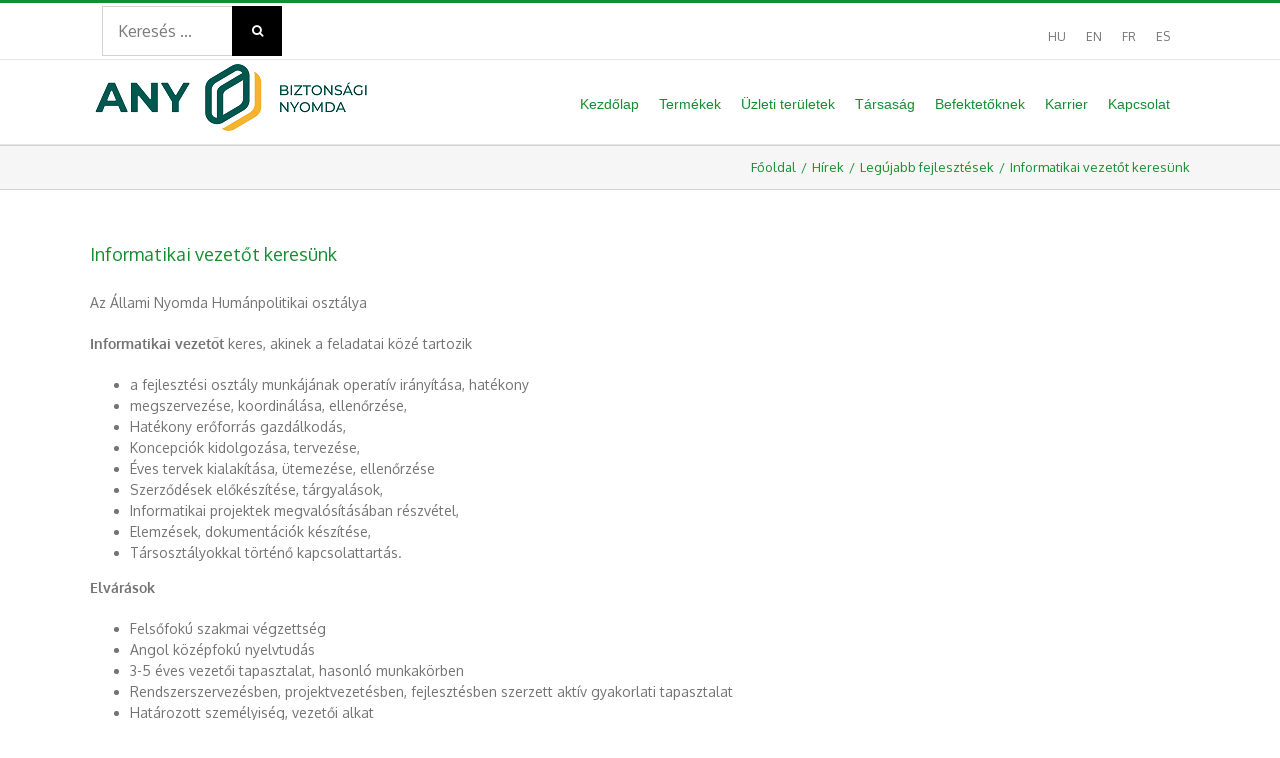

--- FILE ---
content_type: text/html; charset=utf-8
request_url: https://www.google.com/recaptcha/api2/anchor?ar=1&k=6Lc056sUAAAAAB7EqyRCvKpQW14gt0LjiSTFr_Y5&co=aHR0cHM6Ly93d3cuYW55Lmh1OjQ0Mw..&hl=en&v=PoyoqOPhxBO7pBk68S4YbpHZ&size=invisible&anchor-ms=20000&execute-ms=30000&cb=kygwthsjrmyv
body_size: 48949
content:
<!DOCTYPE HTML><html dir="ltr" lang="en"><head><meta http-equiv="Content-Type" content="text/html; charset=UTF-8">
<meta http-equiv="X-UA-Compatible" content="IE=edge">
<title>reCAPTCHA</title>
<style type="text/css">
/* cyrillic-ext */
@font-face {
  font-family: 'Roboto';
  font-style: normal;
  font-weight: 400;
  font-stretch: 100%;
  src: url(//fonts.gstatic.com/s/roboto/v48/KFO7CnqEu92Fr1ME7kSn66aGLdTylUAMa3GUBHMdazTgWw.woff2) format('woff2');
  unicode-range: U+0460-052F, U+1C80-1C8A, U+20B4, U+2DE0-2DFF, U+A640-A69F, U+FE2E-FE2F;
}
/* cyrillic */
@font-face {
  font-family: 'Roboto';
  font-style: normal;
  font-weight: 400;
  font-stretch: 100%;
  src: url(//fonts.gstatic.com/s/roboto/v48/KFO7CnqEu92Fr1ME7kSn66aGLdTylUAMa3iUBHMdazTgWw.woff2) format('woff2');
  unicode-range: U+0301, U+0400-045F, U+0490-0491, U+04B0-04B1, U+2116;
}
/* greek-ext */
@font-face {
  font-family: 'Roboto';
  font-style: normal;
  font-weight: 400;
  font-stretch: 100%;
  src: url(//fonts.gstatic.com/s/roboto/v48/KFO7CnqEu92Fr1ME7kSn66aGLdTylUAMa3CUBHMdazTgWw.woff2) format('woff2');
  unicode-range: U+1F00-1FFF;
}
/* greek */
@font-face {
  font-family: 'Roboto';
  font-style: normal;
  font-weight: 400;
  font-stretch: 100%;
  src: url(//fonts.gstatic.com/s/roboto/v48/KFO7CnqEu92Fr1ME7kSn66aGLdTylUAMa3-UBHMdazTgWw.woff2) format('woff2');
  unicode-range: U+0370-0377, U+037A-037F, U+0384-038A, U+038C, U+038E-03A1, U+03A3-03FF;
}
/* math */
@font-face {
  font-family: 'Roboto';
  font-style: normal;
  font-weight: 400;
  font-stretch: 100%;
  src: url(//fonts.gstatic.com/s/roboto/v48/KFO7CnqEu92Fr1ME7kSn66aGLdTylUAMawCUBHMdazTgWw.woff2) format('woff2');
  unicode-range: U+0302-0303, U+0305, U+0307-0308, U+0310, U+0312, U+0315, U+031A, U+0326-0327, U+032C, U+032F-0330, U+0332-0333, U+0338, U+033A, U+0346, U+034D, U+0391-03A1, U+03A3-03A9, U+03B1-03C9, U+03D1, U+03D5-03D6, U+03F0-03F1, U+03F4-03F5, U+2016-2017, U+2034-2038, U+203C, U+2040, U+2043, U+2047, U+2050, U+2057, U+205F, U+2070-2071, U+2074-208E, U+2090-209C, U+20D0-20DC, U+20E1, U+20E5-20EF, U+2100-2112, U+2114-2115, U+2117-2121, U+2123-214F, U+2190, U+2192, U+2194-21AE, U+21B0-21E5, U+21F1-21F2, U+21F4-2211, U+2213-2214, U+2216-22FF, U+2308-230B, U+2310, U+2319, U+231C-2321, U+2336-237A, U+237C, U+2395, U+239B-23B7, U+23D0, U+23DC-23E1, U+2474-2475, U+25AF, U+25B3, U+25B7, U+25BD, U+25C1, U+25CA, U+25CC, U+25FB, U+266D-266F, U+27C0-27FF, U+2900-2AFF, U+2B0E-2B11, U+2B30-2B4C, U+2BFE, U+3030, U+FF5B, U+FF5D, U+1D400-1D7FF, U+1EE00-1EEFF;
}
/* symbols */
@font-face {
  font-family: 'Roboto';
  font-style: normal;
  font-weight: 400;
  font-stretch: 100%;
  src: url(//fonts.gstatic.com/s/roboto/v48/KFO7CnqEu92Fr1ME7kSn66aGLdTylUAMaxKUBHMdazTgWw.woff2) format('woff2');
  unicode-range: U+0001-000C, U+000E-001F, U+007F-009F, U+20DD-20E0, U+20E2-20E4, U+2150-218F, U+2190, U+2192, U+2194-2199, U+21AF, U+21E6-21F0, U+21F3, U+2218-2219, U+2299, U+22C4-22C6, U+2300-243F, U+2440-244A, U+2460-24FF, U+25A0-27BF, U+2800-28FF, U+2921-2922, U+2981, U+29BF, U+29EB, U+2B00-2BFF, U+4DC0-4DFF, U+FFF9-FFFB, U+10140-1018E, U+10190-1019C, U+101A0, U+101D0-101FD, U+102E0-102FB, U+10E60-10E7E, U+1D2C0-1D2D3, U+1D2E0-1D37F, U+1F000-1F0FF, U+1F100-1F1AD, U+1F1E6-1F1FF, U+1F30D-1F30F, U+1F315, U+1F31C, U+1F31E, U+1F320-1F32C, U+1F336, U+1F378, U+1F37D, U+1F382, U+1F393-1F39F, U+1F3A7-1F3A8, U+1F3AC-1F3AF, U+1F3C2, U+1F3C4-1F3C6, U+1F3CA-1F3CE, U+1F3D4-1F3E0, U+1F3ED, U+1F3F1-1F3F3, U+1F3F5-1F3F7, U+1F408, U+1F415, U+1F41F, U+1F426, U+1F43F, U+1F441-1F442, U+1F444, U+1F446-1F449, U+1F44C-1F44E, U+1F453, U+1F46A, U+1F47D, U+1F4A3, U+1F4B0, U+1F4B3, U+1F4B9, U+1F4BB, U+1F4BF, U+1F4C8-1F4CB, U+1F4D6, U+1F4DA, U+1F4DF, U+1F4E3-1F4E6, U+1F4EA-1F4ED, U+1F4F7, U+1F4F9-1F4FB, U+1F4FD-1F4FE, U+1F503, U+1F507-1F50B, U+1F50D, U+1F512-1F513, U+1F53E-1F54A, U+1F54F-1F5FA, U+1F610, U+1F650-1F67F, U+1F687, U+1F68D, U+1F691, U+1F694, U+1F698, U+1F6AD, U+1F6B2, U+1F6B9-1F6BA, U+1F6BC, U+1F6C6-1F6CF, U+1F6D3-1F6D7, U+1F6E0-1F6EA, U+1F6F0-1F6F3, U+1F6F7-1F6FC, U+1F700-1F7FF, U+1F800-1F80B, U+1F810-1F847, U+1F850-1F859, U+1F860-1F887, U+1F890-1F8AD, U+1F8B0-1F8BB, U+1F8C0-1F8C1, U+1F900-1F90B, U+1F93B, U+1F946, U+1F984, U+1F996, U+1F9E9, U+1FA00-1FA6F, U+1FA70-1FA7C, U+1FA80-1FA89, U+1FA8F-1FAC6, U+1FACE-1FADC, U+1FADF-1FAE9, U+1FAF0-1FAF8, U+1FB00-1FBFF;
}
/* vietnamese */
@font-face {
  font-family: 'Roboto';
  font-style: normal;
  font-weight: 400;
  font-stretch: 100%;
  src: url(//fonts.gstatic.com/s/roboto/v48/KFO7CnqEu92Fr1ME7kSn66aGLdTylUAMa3OUBHMdazTgWw.woff2) format('woff2');
  unicode-range: U+0102-0103, U+0110-0111, U+0128-0129, U+0168-0169, U+01A0-01A1, U+01AF-01B0, U+0300-0301, U+0303-0304, U+0308-0309, U+0323, U+0329, U+1EA0-1EF9, U+20AB;
}
/* latin-ext */
@font-face {
  font-family: 'Roboto';
  font-style: normal;
  font-weight: 400;
  font-stretch: 100%;
  src: url(//fonts.gstatic.com/s/roboto/v48/KFO7CnqEu92Fr1ME7kSn66aGLdTylUAMa3KUBHMdazTgWw.woff2) format('woff2');
  unicode-range: U+0100-02BA, U+02BD-02C5, U+02C7-02CC, U+02CE-02D7, U+02DD-02FF, U+0304, U+0308, U+0329, U+1D00-1DBF, U+1E00-1E9F, U+1EF2-1EFF, U+2020, U+20A0-20AB, U+20AD-20C0, U+2113, U+2C60-2C7F, U+A720-A7FF;
}
/* latin */
@font-face {
  font-family: 'Roboto';
  font-style: normal;
  font-weight: 400;
  font-stretch: 100%;
  src: url(//fonts.gstatic.com/s/roboto/v48/KFO7CnqEu92Fr1ME7kSn66aGLdTylUAMa3yUBHMdazQ.woff2) format('woff2');
  unicode-range: U+0000-00FF, U+0131, U+0152-0153, U+02BB-02BC, U+02C6, U+02DA, U+02DC, U+0304, U+0308, U+0329, U+2000-206F, U+20AC, U+2122, U+2191, U+2193, U+2212, U+2215, U+FEFF, U+FFFD;
}
/* cyrillic-ext */
@font-face {
  font-family: 'Roboto';
  font-style: normal;
  font-weight: 500;
  font-stretch: 100%;
  src: url(//fonts.gstatic.com/s/roboto/v48/KFO7CnqEu92Fr1ME7kSn66aGLdTylUAMa3GUBHMdazTgWw.woff2) format('woff2');
  unicode-range: U+0460-052F, U+1C80-1C8A, U+20B4, U+2DE0-2DFF, U+A640-A69F, U+FE2E-FE2F;
}
/* cyrillic */
@font-face {
  font-family: 'Roboto';
  font-style: normal;
  font-weight: 500;
  font-stretch: 100%;
  src: url(//fonts.gstatic.com/s/roboto/v48/KFO7CnqEu92Fr1ME7kSn66aGLdTylUAMa3iUBHMdazTgWw.woff2) format('woff2');
  unicode-range: U+0301, U+0400-045F, U+0490-0491, U+04B0-04B1, U+2116;
}
/* greek-ext */
@font-face {
  font-family: 'Roboto';
  font-style: normal;
  font-weight: 500;
  font-stretch: 100%;
  src: url(//fonts.gstatic.com/s/roboto/v48/KFO7CnqEu92Fr1ME7kSn66aGLdTylUAMa3CUBHMdazTgWw.woff2) format('woff2');
  unicode-range: U+1F00-1FFF;
}
/* greek */
@font-face {
  font-family: 'Roboto';
  font-style: normal;
  font-weight: 500;
  font-stretch: 100%;
  src: url(//fonts.gstatic.com/s/roboto/v48/KFO7CnqEu92Fr1ME7kSn66aGLdTylUAMa3-UBHMdazTgWw.woff2) format('woff2');
  unicode-range: U+0370-0377, U+037A-037F, U+0384-038A, U+038C, U+038E-03A1, U+03A3-03FF;
}
/* math */
@font-face {
  font-family: 'Roboto';
  font-style: normal;
  font-weight: 500;
  font-stretch: 100%;
  src: url(//fonts.gstatic.com/s/roboto/v48/KFO7CnqEu92Fr1ME7kSn66aGLdTylUAMawCUBHMdazTgWw.woff2) format('woff2');
  unicode-range: U+0302-0303, U+0305, U+0307-0308, U+0310, U+0312, U+0315, U+031A, U+0326-0327, U+032C, U+032F-0330, U+0332-0333, U+0338, U+033A, U+0346, U+034D, U+0391-03A1, U+03A3-03A9, U+03B1-03C9, U+03D1, U+03D5-03D6, U+03F0-03F1, U+03F4-03F5, U+2016-2017, U+2034-2038, U+203C, U+2040, U+2043, U+2047, U+2050, U+2057, U+205F, U+2070-2071, U+2074-208E, U+2090-209C, U+20D0-20DC, U+20E1, U+20E5-20EF, U+2100-2112, U+2114-2115, U+2117-2121, U+2123-214F, U+2190, U+2192, U+2194-21AE, U+21B0-21E5, U+21F1-21F2, U+21F4-2211, U+2213-2214, U+2216-22FF, U+2308-230B, U+2310, U+2319, U+231C-2321, U+2336-237A, U+237C, U+2395, U+239B-23B7, U+23D0, U+23DC-23E1, U+2474-2475, U+25AF, U+25B3, U+25B7, U+25BD, U+25C1, U+25CA, U+25CC, U+25FB, U+266D-266F, U+27C0-27FF, U+2900-2AFF, U+2B0E-2B11, U+2B30-2B4C, U+2BFE, U+3030, U+FF5B, U+FF5D, U+1D400-1D7FF, U+1EE00-1EEFF;
}
/* symbols */
@font-face {
  font-family: 'Roboto';
  font-style: normal;
  font-weight: 500;
  font-stretch: 100%;
  src: url(//fonts.gstatic.com/s/roboto/v48/KFO7CnqEu92Fr1ME7kSn66aGLdTylUAMaxKUBHMdazTgWw.woff2) format('woff2');
  unicode-range: U+0001-000C, U+000E-001F, U+007F-009F, U+20DD-20E0, U+20E2-20E4, U+2150-218F, U+2190, U+2192, U+2194-2199, U+21AF, U+21E6-21F0, U+21F3, U+2218-2219, U+2299, U+22C4-22C6, U+2300-243F, U+2440-244A, U+2460-24FF, U+25A0-27BF, U+2800-28FF, U+2921-2922, U+2981, U+29BF, U+29EB, U+2B00-2BFF, U+4DC0-4DFF, U+FFF9-FFFB, U+10140-1018E, U+10190-1019C, U+101A0, U+101D0-101FD, U+102E0-102FB, U+10E60-10E7E, U+1D2C0-1D2D3, U+1D2E0-1D37F, U+1F000-1F0FF, U+1F100-1F1AD, U+1F1E6-1F1FF, U+1F30D-1F30F, U+1F315, U+1F31C, U+1F31E, U+1F320-1F32C, U+1F336, U+1F378, U+1F37D, U+1F382, U+1F393-1F39F, U+1F3A7-1F3A8, U+1F3AC-1F3AF, U+1F3C2, U+1F3C4-1F3C6, U+1F3CA-1F3CE, U+1F3D4-1F3E0, U+1F3ED, U+1F3F1-1F3F3, U+1F3F5-1F3F7, U+1F408, U+1F415, U+1F41F, U+1F426, U+1F43F, U+1F441-1F442, U+1F444, U+1F446-1F449, U+1F44C-1F44E, U+1F453, U+1F46A, U+1F47D, U+1F4A3, U+1F4B0, U+1F4B3, U+1F4B9, U+1F4BB, U+1F4BF, U+1F4C8-1F4CB, U+1F4D6, U+1F4DA, U+1F4DF, U+1F4E3-1F4E6, U+1F4EA-1F4ED, U+1F4F7, U+1F4F9-1F4FB, U+1F4FD-1F4FE, U+1F503, U+1F507-1F50B, U+1F50D, U+1F512-1F513, U+1F53E-1F54A, U+1F54F-1F5FA, U+1F610, U+1F650-1F67F, U+1F687, U+1F68D, U+1F691, U+1F694, U+1F698, U+1F6AD, U+1F6B2, U+1F6B9-1F6BA, U+1F6BC, U+1F6C6-1F6CF, U+1F6D3-1F6D7, U+1F6E0-1F6EA, U+1F6F0-1F6F3, U+1F6F7-1F6FC, U+1F700-1F7FF, U+1F800-1F80B, U+1F810-1F847, U+1F850-1F859, U+1F860-1F887, U+1F890-1F8AD, U+1F8B0-1F8BB, U+1F8C0-1F8C1, U+1F900-1F90B, U+1F93B, U+1F946, U+1F984, U+1F996, U+1F9E9, U+1FA00-1FA6F, U+1FA70-1FA7C, U+1FA80-1FA89, U+1FA8F-1FAC6, U+1FACE-1FADC, U+1FADF-1FAE9, U+1FAF0-1FAF8, U+1FB00-1FBFF;
}
/* vietnamese */
@font-face {
  font-family: 'Roboto';
  font-style: normal;
  font-weight: 500;
  font-stretch: 100%;
  src: url(//fonts.gstatic.com/s/roboto/v48/KFO7CnqEu92Fr1ME7kSn66aGLdTylUAMa3OUBHMdazTgWw.woff2) format('woff2');
  unicode-range: U+0102-0103, U+0110-0111, U+0128-0129, U+0168-0169, U+01A0-01A1, U+01AF-01B0, U+0300-0301, U+0303-0304, U+0308-0309, U+0323, U+0329, U+1EA0-1EF9, U+20AB;
}
/* latin-ext */
@font-face {
  font-family: 'Roboto';
  font-style: normal;
  font-weight: 500;
  font-stretch: 100%;
  src: url(//fonts.gstatic.com/s/roboto/v48/KFO7CnqEu92Fr1ME7kSn66aGLdTylUAMa3KUBHMdazTgWw.woff2) format('woff2');
  unicode-range: U+0100-02BA, U+02BD-02C5, U+02C7-02CC, U+02CE-02D7, U+02DD-02FF, U+0304, U+0308, U+0329, U+1D00-1DBF, U+1E00-1E9F, U+1EF2-1EFF, U+2020, U+20A0-20AB, U+20AD-20C0, U+2113, U+2C60-2C7F, U+A720-A7FF;
}
/* latin */
@font-face {
  font-family: 'Roboto';
  font-style: normal;
  font-weight: 500;
  font-stretch: 100%;
  src: url(//fonts.gstatic.com/s/roboto/v48/KFO7CnqEu92Fr1ME7kSn66aGLdTylUAMa3yUBHMdazQ.woff2) format('woff2');
  unicode-range: U+0000-00FF, U+0131, U+0152-0153, U+02BB-02BC, U+02C6, U+02DA, U+02DC, U+0304, U+0308, U+0329, U+2000-206F, U+20AC, U+2122, U+2191, U+2193, U+2212, U+2215, U+FEFF, U+FFFD;
}
/* cyrillic-ext */
@font-face {
  font-family: 'Roboto';
  font-style: normal;
  font-weight: 900;
  font-stretch: 100%;
  src: url(//fonts.gstatic.com/s/roboto/v48/KFO7CnqEu92Fr1ME7kSn66aGLdTylUAMa3GUBHMdazTgWw.woff2) format('woff2');
  unicode-range: U+0460-052F, U+1C80-1C8A, U+20B4, U+2DE0-2DFF, U+A640-A69F, U+FE2E-FE2F;
}
/* cyrillic */
@font-face {
  font-family: 'Roboto';
  font-style: normal;
  font-weight: 900;
  font-stretch: 100%;
  src: url(//fonts.gstatic.com/s/roboto/v48/KFO7CnqEu92Fr1ME7kSn66aGLdTylUAMa3iUBHMdazTgWw.woff2) format('woff2');
  unicode-range: U+0301, U+0400-045F, U+0490-0491, U+04B0-04B1, U+2116;
}
/* greek-ext */
@font-face {
  font-family: 'Roboto';
  font-style: normal;
  font-weight: 900;
  font-stretch: 100%;
  src: url(//fonts.gstatic.com/s/roboto/v48/KFO7CnqEu92Fr1ME7kSn66aGLdTylUAMa3CUBHMdazTgWw.woff2) format('woff2');
  unicode-range: U+1F00-1FFF;
}
/* greek */
@font-face {
  font-family: 'Roboto';
  font-style: normal;
  font-weight: 900;
  font-stretch: 100%;
  src: url(//fonts.gstatic.com/s/roboto/v48/KFO7CnqEu92Fr1ME7kSn66aGLdTylUAMa3-UBHMdazTgWw.woff2) format('woff2');
  unicode-range: U+0370-0377, U+037A-037F, U+0384-038A, U+038C, U+038E-03A1, U+03A3-03FF;
}
/* math */
@font-face {
  font-family: 'Roboto';
  font-style: normal;
  font-weight: 900;
  font-stretch: 100%;
  src: url(//fonts.gstatic.com/s/roboto/v48/KFO7CnqEu92Fr1ME7kSn66aGLdTylUAMawCUBHMdazTgWw.woff2) format('woff2');
  unicode-range: U+0302-0303, U+0305, U+0307-0308, U+0310, U+0312, U+0315, U+031A, U+0326-0327, U+032C, U+032F-0330, U+0332-0333, U+0338, U+033A, U+0346, U+034D, U+0391-03A1, U+03A3-03A9, U+03B1-03C9, U+03D1, U+03D5-03D6, U+03F0-03F1, U+03F4-03F5, U+2016-2017, U+2034-2038, U+203C, U+2040, U+2043, U+2047, U+2050, U+2057, U+205F, U+2070-2071, U+2074-208E, U+2090-209C, U+20D0-20DC, U+20E1, U+20E5-20EF, U+2100-2112, U+2114-2115, U+2117-2121, U+2123-214F, U+2190, U+2192, U+2194-21AE, U+21B0-21E5, U+21F1-21F2, U+21F4-2211, U+2213-2214, U+2216-22FF, U+2308-230B, U+2310, U+2319, U+231C-2321, U+2336-237A, U+237C, U+2395, U+239B-23B7, U+23D0, U+23DC-23E1, U+2474-2475, U+25AF, U+25B3, U+25B7, U+25BD, U+25C1, U+25CA, U+25CC, U+25FB, U+266D-266F, U+27C0-27FF, U+2900-2AFF, U+2B0E-2B11, U+2B30-2B4C, U+2BFE, U+3030, U+FF5B, U+FF5D, U+1D400-1D7FF, U+1EE00-1EEFF;
}
/* symbols */
@font-face {
  font-family: 'Roboto';
  font-style: normal;
  font-weight: 900;
  font-stretch: 100%;
  src: url(//fonts.gstatic.com/s/roboto/v48/KFO7CnqEu92Fr1ME7kSn66aGLdTylUAMaxKUBHMdazTgWw.woff2) format('woff2');
  unicode-range: U+0001-000C, U+000E-001F, U+007F-009F, U+20DD-20E0, U+20E2-20E4, U+2150-218F, U+2190, U+2192, U+2194-2199, U+21AF, U+21E6-21F0, U+21F3, U+2218-2219, U+2299, U+22C4-22C6, U+2300-243F, U+2440-244A, U+2460-24FF, U+25A0-27BF, U+2800-28FF, U+2921-2922, U+2981, U+29BF, U+29EB, U+2B00-2BFF, U+4DC0-4DFF, U+FFF9-FFFB, U+10140-1018E, U+10190-1019C, U+101A0, U+101D0-101FD, U+102E0-102FB, U+10E60-10E7E, U+1D2C0-1D2D3, U+1D2E0-1D37F, U+1F000-1F0FF, U+1F100-1F1AD, U+1F1E6-1F1FF, U+1F30D-1F30F, U+1F315, U+1F31C, U+1F31E, U+1F320-1F32C, U+1F336, U+1F378, U+1F37D, U+1F382, U+1F393-1F39F, U+1F3A7-1F3A8, U+1F3AC-1F3AF, U+1F3C2, U+1F3C4-1F3C6, U+1F3CA-1F3CE, U+1F3D4-1F3E0, U+1F3ED, U+1F3F1-1F3F3, U+1F3F5-1F3F7, U+1F408, U+1F415, U+1F41F, U+1F426, U+1F43F, U+1F441-1F442, U+1F444, U+1F446-1F449, U+1F44C-1F44E, U+1F453, U+1F46A, U+1F47D, U+1F4A3, U+1F4B0, U+1F4B3, U+1F4B9, U+1F4BB, U+1F4BF, U+1F4C8-1F4CB, U+1F4D6, U+1F4DA, U+1F4DF, U+1F4E3-1F4E6, U+1F4EA-1F4ED, U+1F4F7, U+1F4F9-1F4FB, U+1F4FD-1F4FE, U+1F503, U+1F507-1F50B, U+1F50D, U+1F512-1F513, U+1F53E-1F54A, U+1F54F-1F5FA, U+1F610, U+1F650-1F67F, U+1F687, U+1F68D, U+1F691, U+1F694, U+1F698, U+1F6AD, U+1F6B2, U+1F6B9-1F6BA, U+1F6BC, U+1F6C6-1F6CF, U+1F6D3-1F6D7, U+1F6E0-1F6EA, U+1F6F0-1F6F3, U+1F6F7-1F6FC, U+1F700-1F7FF, U+1F800-1F80B, U+1F810-1F847, U+1F850-1F859, U+1F860-1F887, U+1F890-1F8AD, U+1F8B0-1F8BB, U+1F8C0-1F8C1, U+1F900-1F90B, U+1F93B, U+1F946, U+1F984, U+1F996, U+1F9E9, U+1FA00-1FA6F, U+1FA70-1FA7C, U+1FA80-1FA89, U+1FA8F-1FAC6, U+1FACE-1FADC, U+1FADF-1FAE9, U+1FAF0-1FAF8, U+1FB00-1FBFF;
}
/* vietnamese */
@font-face {
  font-family: 'Roboto';
  font-style: normal;
  font-weight: 900;
  font-stretch: 100%;
  src: url(//fonts.gstatic.com/s/roboto/v48/KFO7CnqEu92Fr1ME7kSn66aGLdTylUAMa3OUBHMdazTgWw.woff2) format('woff2');
  unicode-range: U+0102-0103, U+0110-0111, U+0128-0129, U+0168-0169, U+01A0-01A1, U+01AF-01B0, U+0300-0301, U+0303-0304, U+0308-0309, U+0323, U+0329, U+1EA0-1EF9, U+20AB;
}
/* latin-ext */
@font-face {
  font-family: 'Roboto';
  font-style: normal;
  font-weight: 900;
  font-stretch: 100%;
  src: url(//fonts.gstatic.com/s/roboto/v48/KFO7CnqEu92Fr1ME7kSn66aGLdTylUAMa3KUBHMdazTgWw.woff2) format('woff2');
  unicode-range: U+0100-02BA, U+02BD-02C5, U+02C7-02CC, U+02CE-02D7, U+02DD-02FF, U+0304, U+0308, U+0329, U+1D00-1DBF, U+1E00-1E9F, U+1EF2-1EFF, U+2020, U+20A0-20AB, U+20AD-20C0, U+2113, U+2C60-2C7F, U+A720-A7FF;
}
/* latin */
@font-face {
  font-family: 'Roboto';
  font-style: normal;
  font-weight: 900;
  font-stretch: 100%;
  src: url(//fonts.gstatic.com/s/roboto/v48/KFO7CnqEu92Fr1ME7kSn66aGLdTylUAMa3yUBHMdazQ.woff2) format('woff2');
  unicode-range: U+0000-00FF, U+0131, U+0152-0153, U+02BB-02BC, U+02C6, U+02DA, U+02DC, U+0304, U+0308, U+0329, U+2000-206F, U+20AC, U+2122, U+2191, U+2193, U+2212, U+2215, U+FEFF, U+FFFD;
}

</style>
<link rel="stylesheet" type="text/css" href="https://www.gstatic.com/recaptcha/releases/PoyoqOPhxBO7pBk68S4YbpHZ/styles__ltr.css">
<script nonce="fTQNpDy-vCK_nh3vZVx6VQ" type="text/javascript">window['__recaptcha_api'] = 'https://www.google.com/recaptcha/api2/';</script>
<script type="text/javascript" src="https://www.gstatic.com/recaptcha/releases/PoyoqOPhxBO7pBk68S4YbpHZ/recaptcha__en.js" nonce="fTQNpDy-vCK_nh3vZVx6VQ">
      
    </script></head>
<body><div id="rc-anchor-alert" class="rc-anchor-alert"></div>
<input type="hidden" id="recaptcha-token" value="[base64]">
<script type="text/javascript" nonce="fTQNpDy-vCK_nh3vZVx6VQ">
      recaptcha.anchor.Main.init("[\x22ainput\x22,[\x22bgdata\x22,\x22\x22,\[base64]/[base64]/bmV3IFpbdF0obVswXSk6Sz09Mj9uZXcgWlt0XShtWzBdLG1bMV0pOks9PTM/bmV3IFpbdF0obVswXSxtWzFdLG1bMl0pOks9PTQ/[base64]/[base64]/[base64]/[base64]/[base64]/[base64]/[base64]/[base64]/[base64]/[base64]/[base64]/[base64]/[base64]/[base64]\\u003d\\u003d\x22,\[base64]\\u003d\x22,\x22w6M1VkzCucKawrTClcOrwo4ZJsO9w6bDqXkewpXDpsOmwonDsEgaL8K2wooCBhVJBcO7w4HDjsKGwr5AViJHw6EFw4XClhHCnRFaRcOzw6PCsTLCjsKbV8OkfcO9wrRMwq5vLS8ew5DCuEHCrMOQC8O/[base64]/CgVc0BcOIA1XCkVABw5LDuwjCkU0tQsOOw4sSw7/[base64]/P8KXMxvCusKzGMKowo3DpsOGw4gIw5LDi8OCwrpCMzQhwr3Dl8ODXXzDk8OyXcOjwpgQQMOlbF1JbxDDr8KrW8KswqnCgMOaW1vCkSnDtU3CtzJMa8OQB8OiwqjDn8O7wo1qwrpMamZ+OMOPwpMBGcOZRRPCi8KMcFLDmDgjRGh+AUzCsMKdwoo/BSzCh8KSc3jDuh/CkMKow6dlIsOiwprCg8KDSMO5BVXDrMK4woMEwrLCrcKNw5rDo2bCgl4Zw70Vwo4Aw6HCm8KRwovDhcOZRsKCMMOsw7t9wpDDrsKmwqFQw7zCrBpQIsKXKsOEdVnCi8K4D3LCmMO6w5ckw6pDw5M4HsOndMKew4cUw4vCgVLDhMK3wpvCgsOBCzg/w7YQUsK/dMKPUMKiUMO6fwDCkwMVwpHDgsOZwrzCgFh4R8KcU1g7esOxw75zwqBoK07DmjBDw6p4w53CisKew4YyE8OAwpHCicOvJEbCv8K/w44hw6hOw4wkLsK0w71lw51vBDDDpQ7Cu8Kww6s9w44Hw4PCn8KvG8K/TwrDgsOmBsO7KE7CisKoMCTDplplcwPDtjDDpUkOeMOhCcK2wpDDvMKka8K/wp4rw6U6ZnEcwqgvw4DCtsOXVsKbw5wDwpItMsKWwpHCncOgwroMDcKCw4BSwo3Cs37CqMOpw43CpMKLw5hCEcKoR8KdwpvDiAXCiMKBwr8gPDYebUbCjsKJUk4YPsKYVUzChcOxwrDDjAkVw53DuGLCilPCkQlVIMK2wpPCrnpNwqHCkyJ/wqbCom/CnMKgPGgFwoTCucKGw67DnkbCv8OGMsOOdw0ZDjdUE8K/wo7DpnhxfDHDtcOWwrXDgsKHZ8Ksw5RmQQfCq8OSRScywqPCs8Khw65dw5QBw6/CosO/fXETR8O7B8OIw77Dp8OVc8Kuw6QIAMK4wpzDujVfWMK9UMK3JcO8AsO4BALDlMO5P3ZvPzRmwpJxMANHFsK7wqR6Ulhqw7oQw4jCiyTCsEp+wr1ISTHCgcOqwqcbAcO2wqU+w6/CqErCiwtIFW/CvsOlPsOUI0bDjkfDgDcgw5vCiEleMsKow4NJFi3DrsOAwrPDpcKfw4XCgsOMecOmT8KgT8OvQcONwrdlfcKzfTotwr/Dsl/DmsKuYcO0w5g2YsOLW8O+w7ZKw6MMwp7CtcKjbBbDkxDCqTIjwobCsVPClsORZcO6woVMM8KpOBVfw7w5VsOsUzYyUkR9wq/Cl8Kkw4jDq0gab8Kqwp4cFGLDizIrRMOfcsKDwrp7wrtcwrZYwpzDq8K9MsObacKnwoDDiU/DvGs6w6TCvMO5N8KefsO2Y8OTecO8e8K1bMOiDxcHYcOpLi5qF1shwoxCKMOww6/ClcOJwrDCp2LDtBzDq8OrZMKmeH9Bw5QgPy0pCsKQw4NWOMO+w6bDrsOHNFd8B8KywrzDoH9Pw5rDgzTCuQd5w45lKngSw5/DuzZHem7DrhB1w6zDtiHCp3NQwq5KSMKKw6XDi1vCkMKWw6hSw6/Cj0hJw5QUSsOJfcOZaMKrS1bDgwRcV3EHBsOEJBs0w5PCsBnDlMK3w77CucKGSjU8w5cCw4NceDgpw7HDmxDCisKVL1zCnhLClQHCusK2GhMJLnEMwrDCnsO2L8Kwwp/CjcKJAsKreMOhRh3Cq8OUG1XCpcO+Cjdow78zVCkQwptDwo4YAMO6wo5Uw6bCosORwoAVTUjCjHRpElbDnnTDo8KFw6LDh8OWIsOOwrHDthJvw7lDScKgw7hodVnCi8KbRMKGwq0mw4d8YnF9G8OSw53DjMO/SsK8AsO9wpvCrxAswqjDocOmP8K0dBDDn35RwoXDvcK7w7fDt8O7w4s/[base64]/CmcKHwqUTw49tw6HCpWgmw6rCuiXDqMK0w4rCkkXDjyvChMO7SgcWJcOhw4RZwp3Cn8OGwr0YwpRbw68AaMOhwpHDtcKmKlbCpcOBwogYw7XDvAsAw5nDscK0DksVZz/ClnlTasOTfXLDnMKlwobCpgPCrsO6w63DisKUwrIcSsKKQcKlLcOswozDgWhewrFJwqPChEczPsKVQcKxUA7CiEUpMMKzwrTDpsOeNBUqCG/CimnCjFbChn46G8OwbMO8XmTDrFHCun3Ds1XCi8OxccO0w7HCtsOXwqQrNizDjcKBCMKxwo/DoMKBPMKqEzBzTWbDisOZPsOaL1Auw5J9w5TDqzYUw4zDiMK0woAIw4Q2CyQ2Awpzwqh3wpvChXoqX8KRw6XCujArJR3CkGh0U8KVQ8O2LBnDi8OHw4MJcMKFCBdxw5c+w6nDpcOcIAPDoWTCnsK9OUYmw4bCo8K5w5bCn8O+wrPCkX8cwr/DmADCp8OYR2FJc3oRwqLCtsK3w5DCicK7wpJofUQgUQEIw4fDiGrDqFPCoMOxw5bDm8O3EXfDmDXCm8OJw4DDjcKEwrQMKBfCtToUSz7CkMO5Mn/[base64]/DtcKLw4wZN8KTXMOuTg/CmsKAPMOhwqJZP38FHMKJw4Btw6FeDsOFBsKew4PCpSTCpMKrAMOYaWzDr8Okb8K5NsODwpJ1wpHCkcOvUjcgS8OYREILw51dwpddUTZeV8K4aUUxV8KMIivDuFvCpcKSw5xjw53Cn8Ktw53CucKgVnsywqVaa8O0GxPDucOYwrAvZVh/w5zCphXDlgQyKMO4wotZwoVzYMO7H8ONwp/DsRQ/[base64]/[base64]/woPDnQLCn8Kzw4HDl8OfwozCqVNcLgsCwpQ9PhzDrcKZw4Qbw4I8w5g8wozCsMO4LjJ+w5Mow5PDtn7DvsKBbcOaLsKkwojDvcKoVX0AwosPZHB9AsKUwoTDpwjDksKMwrIgWcO3Bhwmw57Du17DpjrCnmXCkMOfw4ZhTMO9wq3CtMK2VsK9wqlbw6PDrG/[base64]/[base64]/[base64]/Dt8KpJMOyw53Dh8K4YkMOOHbDtcOywo4Kw7xowqPDthLCqsKjwo1ywpTClQfCs8KfHwwYeXbDgcOqDwkNw7PCvz/CpMOtwqNhaGB9wrdidMKKfMOew5Ubwr8kEcKNw5HCnsOoRMK2wq80QnnDvnRcRcKZUjfCg1UDwrDCiUoJw5ZAP8KrOWPCmSbCt8OeTHLDnXI6w4IJC8KGB8KbSHgeX1zCgWfDgsKZY3rDmV3DhGdZdsKXw5MYw6/CvMKQUidqAG0IIMOgw4/Dk8KTwprDqQhxw7Fwd0XClMOJCUfDhsOwwqMULsO7woTCtR86bsKkFkjDrgnCscKdSBZvw6wkZFPDqSVVwoTDslrCn3AGw61hw5PCtSQWCMO/RMKswosywp43woMvwrnDjsKOwrDClTnDncO2WzjDs8OVHcKOaUvDpx4hwowzMsKBw67Dg8OIw7F/w55VwpAKYAnDqXzDuDgNw5fDi8OAasO4BEADw418wofCtsOrwozCqsO/wr/ClsKowokpw5ESCHYZwrINNMO6w5TDiFN/[base64]/[base64]/DsMOQw63CqsOcwoXCuw4wwpTCiSFdVDfCqS7CgTIKwr7CrsO0ScONwp3DpsK2w5JTeXnCiwHCncKDwrHChREqwr4BfMO3w6HCsMKMw7HCgsKvDcOFB8Kmw7TDl8O3w6nCq0DCqEo6woHDhDzCiGIYw7vCuiwDw4nDjWs3wobCjW7Cu0/Dj8KSWcOtEMKyNsOqw4sUw4fClmjCsMKuw6MZw59ZDg1Xw6p9EG4uw680wpdWwq8ow53CgcOxXsOYwpLDv8KNLcOkeUN3OMKtGhTDtjXCtjrCgsKWI8OJFMOiwrlPw7DCpmjCn8O0wqfDv8OBfhVuwpxiwrnDqMKhwqI/IVZ6XcKHVFPDj8OmRA/DjcKvdMKtTGzDnDZUXcK/w7TDngDCp8OoRU1FwoscwqMQwqVsXEVMwo5Kwp3ClzIcC8KSRMKRwrkYan0xXE7CmBd6wpXCo27CncKELWPCscO2D8Obwo/DgMOpWcKPFcKWESLCkcOPOHFCw4hzAcKtAsOew5nDgAU0aHfDrT94w6p6wr9afzE3RMKuYcKuw5kfw74lwop4e8Kaw6tlw7NiHcKOKcKzw4kiw4LCtcKzGwJMRijCosOSw7nDkMO4w4fChcKEwoZGeFbDmsOvI8OWwrDCpHJuQsOywpR9I3bCnsOEwpXDvn/DscKwOwfDgyzCkjdMGcOzWyfDosOGw6ArwonDjkIyU28mE8Kvwp0UUcO9w5o2bXbCt8KDf3TDi8Oowox5w4vDncKPw6xrOiBsw6XDoS1lwpc1aXw6w5PCp8K7w4LDpcK0wpoYwrTCoQMfwpLCksKoFMOPwrxOS8OcDD3CvWHCocKQw5HCu2VlasKow6kQHS0MUn/DgcO0Y1DChsKewodswpw3THbCkwBGwqXDjcKyw4bCtsKjw6tndHUKAnk5PTrCm8O1HWxAw5bCkiHCo2V+wqMfwqckwqXDlcOcwoIRw5XCt8K8w7/DoDHDgwPDl2sSwrVNYF7CmsKQwpXCt8KPw7zDmMO0XcKaLMKDw6HCkBvCjcOKwrsTwq/DglIOw67DvsKFQD4mwpPCjBTDmTnDhcOVwr/CqUEvwoFbw6XCpMKIYcOJWsORUiNdIRlELsKWwpVDw60VTBM8YMOxcGc0IkLDuANhCsOjNiAIPsKEFynCp0jCjFIRw6hHwonCqMOzw6oawp3DhyZJGBk7woDDpsOGw6LCvh3DsQrDusOVwoJCw4rClD5Lwo7DpiPCo8K/w4LDv2kuwrwhw5lXw6fDsF/DmSzDs3fDrcKVAQXDq8KHwqHDml4lwrg0J8K1wrxiIcKCdsO4w4/CsMOuIwXDqMK/w7tfwq5/w5nCjjVKfH3Dh8Oaw57CsCxGUMOnwqbClcKKRjHDiMOqw7wIa8Ozw5cpK8K3w4toI8KySBXCu8KyI8O3UlbDvkBhwqUpSE/[base64]/B2gvLcKLASzCgcKkw5zDmMOyT8Oiw6/DrkrDj8KIwo7ChEhiw6TClcKlOcOIKcOLXmJ3FcKqdCZ/NT/CnmtswrBrHB06KcOvw4fDnGPDjwfDj8OBA8OgXsOAwoHCtsKIwrHDlgkNw4taw68tenoRw6TCucK1OVEgWsOMwqZaXMKowoXCki/DnMKzJMKMbMKcX8KbTsK7w7FJwqRLw4gfw7oCwpQWcDnDjAjClFBkw68+w5YfHHzCj8K7wofDvcOMHXbDtB3DucK7wrfCliZgw5zDvMKXacK4bcOYw6/Di25HwrfCvRXDnMKQwoXCj8KKFcK4Gikow4PDnlESwp8dw7ARaHVOXyDDlsOJwooSbG1zwrzCrjXCkGPDrTh8bVJYHlMXw4o3wpTCssOswoPDjMK+W8KrwoQCwrsnw6JCwqnDpsKaw4/DksK1IMOIPg4TakULf8Obw4FBw5MKwq8GwqPCkRITYRhyUcKaPsKkVU7CicO1fmZjwoDClcOUworCvmXDgGXCosOOwojCksK3w6YdwqrCgMO8w7rCtR9oCMKcwobDt8KvwpgISsOow7vCucOHwpI/IMK/Hj7CiwoywpPCosOcLBnDpiJewr9Hez1ZWmXCicOqGCwDw4FRwpw+dmBdfBYrw4bDrcKiwoJbwpA7DmEFWcKMCRF+HcKdwp/[base64]/L8KoKVc6R8OKw6HDlMK1CcKhdSIuw5TDvgYgw7TCjjbDncKSw5IcUF7DpMKDUMKcUMOoMcKfCQhgw4kQw6nChj7CgsOgEXLCjMKMw5XDlsK6I8O8VBExFMKew4vDuwgmWEEMwpjDhcOSOsOQNAF7BcORwrvDncKTw5l7w5HDqsONcyPDgmRdfi4TIMOAw7V1wr/[base64]/Du8OewqXCg0DDm8K2w61ww4gwwrTDtEvCrg/Cog0iSMOiw6FHw6/DlhbDjCjCtT4vb2DDjEXDi1gJw5EYdWXCtMKxw5vDs8O4w79PCcOjMcOIeMKAeMK5w48Qw6YfN8OSw7wpwonDmlYyDsKeWsO2A8O2FQXCs8KaDzPCjcKvwrjCg1LCikkObMKzwrbCh3tBeQJNw7vCs8KWw5h/w6gbwrLCmA0pw5LDjcO+wpkPGkTDvsKuOH59OFbDnsK1w44/w5ZxKcKqVFvCg08dcMKmw7nDiHR6PFgVw6nCkTF7woswwp/CkFfDhVdHNcKGfHTCqcKHwpU/Rw/DpQnChRBXwpvDl8OJbMORw44kw7/Dn8KWRERqPcKQw6DCuMO+MsOTTwnCjRU0YcKcwp3Cnz1Fw5URwrYAHWfClcODRj3Du0Q4VcO+w4QMSlrCsnHDqMKPw53DhD3Ck8Kww4kXwrzCmy0rFi81YAkzw5sDw5/DmTzClSfCrn1bw7BjC3MLOEXDiMOPNsOuw4YmEwp6Rg3CmcKCHF4jZmsoRMO9SMKVMQ59XxDCisOnUcK/EGVnbixwWjA4woLDjC1RDMK2w6rChTPCnRR4w4oEwrE+WFAew4jCtFjCn37DlcK/w7Vqwo4JccKdw5x2w6PCkcK8Z0zDlMKpX8K/PMKRw6/DgsOhw4vDnCDDhQ9WUl3CtnxhXlnDpMObw5QUw4jCiMKVwrPCnFUAwq9NPULDsGorwpLDqybClRp+wr3CtmLDmR/CncKAw6ECXcOlNMKfw43Dq8KTdDkbw7PDtMOVcwlLRcKdWk7DtSAgwqzDv0hXPMOLwqBkTzzDuT54wo/DjcOFwo8hwr9KwqjDtcOfwqBJLFDCtgFrwqFrw4TCs8OwdsKyw4TDtcK2FSJcw4EoOsO+AA/Co2lLc0/Cm8O0VAfDn8K7w6bDqBNZwqXDpcOvw7wDw63CuMKGw4XCusKlC8K6cGx6V8OKwoYNRG/ClMOQw4rClG3CuMKJw4jCpsKEFWxoPU3DuDbDnMOeGwTDpmPDkFPDkMKSw6xYwrkvw5TDjcKbw4XCiMO8eT/CqsKkw7YEXixpw5g/YcOlasKNGMOew5FgwrnDmcKewqBLW8O5woXDvxx8wp3CicOiB8K/woQMK8OwdcOWXMOvb8OOwp3Dr3rDlMO/B8KFCUbCrSvDpAt2wpd6wp3DgzbCgi3CqcKzc8KuMzfDhcKkPsK6ZMKPLAbCh8KswrDDrF99O8OTKMK5w47DojXDtsO/wrPCjMOEQMK9wprDpcOOw7PDvEstDsOxLMK7BFZNcsKmaXnDmxbDqMOZZcK9Z8Ouw6zCqMKpfxrCqsK3w63CsCd9wq7DrlIXE8O8Gi9pwqvDnDPDpcKUw5fCrMOLw6gGFMKcwqbCksKmE8OEwoQ4wp3DtcK1woDCh8KyDxsgw6NPcm/CvX/[base64]/[base64]/DjsOUIWsFZsKbw6gKMktWwqc/YMK3JcK7w75aWcKwIj0GXcO1FMKuw4PClsOxw6gCTcOJATnCj8KqJTnCoMKQw7vCqEHCjMKkKUp7KsOyw6TDj1sSw43CjsOOScO7w7ICDMKzbUnCosOowpXDvybCvjQ6woYBbU54wrTCiTd7w5lmw7XCicKbw4nDlMKnMXk4wogzw6BfAMK6S0/[base64]/[base64]/Cnk3DhjPDosOMw6DCvQl/XsOSwo/DkcO1WVANVW1vwpJjR8OVwqrCunBxwqNARw40w7tdw4DCnB0nYzEIw7dBbsO5NcKGwoPDocONw7Riw4TCgBfCpMO8wr9CfMKBw7NlwrpGPFgKw5o2csOwHh7DpMK+NcOqJMOrKMOwK8OgaCjCiMOKL8O5w7UTBhc3wrXCmB/DuCbDmsOVGj7DvVchwr5DPcKHwospw5FmecO4NcOdViA3E1AJwp0TwpnDnkXCnAASwr7ClcKWdVpmRsKiwqnCj1V+w4Mae8OEw7bCmcKTwq/CiEfCjiJlUm8zdMKdKsKHZsO1V8KGwpljw6FPw44LccOjw5ZQIsOhT25WAsO8wpUowqjCpyYYaAxIw6RWwrHClhRVwrrDhcOZRAMSAcK+OXPCtx7CjcKjU8O1KRbCtzLDm8KkT8KAwoViwqzCm8KlKGbCisO2CkBswpJzWAvDnlbDmjjDqFHCrW9dw6E6w7NHw4l/w4kjw53DqsKocMK/ScKDwqbChsO/w5RcZcOTIBnCmcKewonDrcKIwoMLPGnChnjCs8OgMX8Cw4LDh8OWKBbClg3CswxSw4bCh8O3fApsG0cbwqoIw4rCjGk3w5RWJ8OMwqc1w4kvwpTCvyZwwrtCwqXDvBB7B8KgIsKAB03Do1l0SsOJwoJ/[base64]/w7nDi8K+w51dA387w7QDD8OOwognw4cMMcK+AArDucKXw7zDq8OlwrLDiCxSw4EKP8OJw6/DjynDtMOrPcOHw4ISw7kAwp5VwpRxGA3Dmm8tw78BV8Oiw6gnNMKdWMOlFWwYw6TDrx3Cm27CgVbCi0/CiG7Dvn4Feh3CrQXDg3RcbsOWwoYGwohuwo4OwohMw4ZsZsOjdD/[base64]/DiD0wSwrDqMK9w51Iw6/DtAc3PMKuw6HCvhHDhRBXwoLCgcK8w67Cp8K7wrhCdcOqJUYEA8KYUGxlHCVRw7PDnTtfwqZxwr9pw7jCmDVjwrbDvRVpwqUsw5xvWn/DlMKNw6w2wqRDPBscwrRpw63CmcKLNxkWNW3Di27CpMKpwrzDlQ0cw5wWw7PDmjPDuMK+w67CmHJMw7N6w6cvdsK4wo3DlD/Ds2EWVnxGwpXCsDTDgW/CgVBxw7DCtXXDrn8owqo6w63DkTbChsKETcKMwr3DlcOiw4EoNBoswq1mNMKwwqzCq2/Ct8Kow7IYwr3CsMKqw6bCjxxuwqHDoyNBDMO3Njd9wrvDkcOSw6vDlmlwf8OnLcOqw4NGDsO1MHR0wr0ifMOHw6dRw4Qsw6/Cg2gEw5nDscKMw5HCmcOmCEA1B8O3JzrDk3fCni0YwqPCm8KDw7PDuDLDpMKfPVLCn8OYw7jCv8KvTVPCjHLCmFErwoDDhsK/PsKldsKpw6FRwr7DrMOswrsIw5HCocKnw4PCniDDkXxXCMOXwqsROlLCq8KLwo3CqcOTwqjCi3HCi8Oaw7zDpy/[base64]/DoD7CqW7DucK6w4QJwpLCtsK0wrtTX2sROsOXExUNwrfDtjxzdzNHasOSWsOuwrHDtAMjwr/[base64]/DmhXDlMOXwoM/[base64]/[base64]/DgRjCjgtWw7DCgn1HMMO4w4wMw5XDvgDCtMO6BsKrwqfDrMKlEsKnwpkzEQLDnMKBCStZYg9tEhdSLn/Cj8OjfS5aw7pnwq9WYyNqw4fDnsOLFxdtUsKhWlxhSnIuQ8O+JcO0AMK3WcOnwr8fwpdEwpMgw7gfw65JPyEvSyRdw6cNIQXCqcKOwrZpwpnCtS3CqR/Cm8Kbw4nCghfDj8OrfsK3wq0iw73DnCA4UyliHsKoKV0bFMOhW8KiTT7DmBvDo8KqZxsTw5NNw4Blwr7CmMOQal5IYMKMw43DhhHDuCfDisK+wr7CnRcIcAtxwow+wrnDonDDvl/DtylvwqzCpm/DrlfCg1XDk8Oiw5Etw75dCTfCmMKnwpM7wrIhDcO2wrjDp8Otw6rDoChfwp/DisKKJsO0wpvDusO2w5VDw77Ct8Kzw5YcwoTCk8Obw6NqwoDClX8QwrbCtsKPw7Z3w7omw7NWKcOpJkzDnC/CsMKwwqgvwqXDkcObbkTCksK6wr/Cv3dGEMOZw6RRwozDtcKgScOpRCbCizHDuRnDoUoNIMKgcSLCmcKpwrFOwp0lbcKdwqXCmDTDt8O5E0TCtCdiK8K7VcK8YXvCpz3CrXDDind/[base64]/Cjw/Du8Knw708CA8BwpwGE8K7w7HCrGTDhmnCtxDCs8OGw6BnwqvDmcK/[base64]/Cgzp4JMOySSsHw4h7w7nDmS/CjsK3w6MZw7TDpcOJZsOdOcKieMK6a8OIwqJTesOPOkE/PsK6wrLCrsOxwp3Cm8KDw4HCqsOaA2FEIk3Cl8OXNnNvWlg5Vxlbw4rCisKpGRPCk8Ovd3TChnd0wpYmw5nCgMKXw5xwJcOPwrwjXDfDk8O1w49ELznDjHlvw5rDl8Oww6XClzTDkz/[base64]/Dq2zDk8KICV/CpsKTw512WsKVERAfBxLCtHtqwr1BKBjDmmTDiMKsw741wrZOw6cjMMKZwq9BFMKUwq9kUhwCw7bDssOlIcOTRxIVwqtEacK7wrFcPzpuw7fDpcO/[base64]/BHfDqi08wqQAw4xkccOTB8O4w43CqsOnwqNtJ31SX3TDrCDCvAfDo8OcwoYFRsKew5vDk38LYHPCoUTCm8KewrvDuG8qw6/CusOyBsOyFlQew5rChkcrwoBwE8OZwrrCjS7Cl8OLwoAcB8OMw7LDhQzDvR/Cm8KYITM6wpUtNjR2AsOOw64yOznDg8OEwpQlwpPDn8KWJUhdw6hhwpzCpsK3cBNqZcKJMElvwqwfwqzDgXEiNsKmw4s6B195KHdiPGU0w4U9fMODH8OsWDPCusOPam7Dq23CvMKsR8KALGATf8K/w6tGf8KWRDnDoMKGHsKtw4YNwrYdCCTDq8OiUsKUd3LCgcKww4suw4Ugw53CqMOCwq5IV2JrcsKXw6FEEMOPwrU/wrx5wqxdC8KgVlTCnMO+HsOAasO4HEHCvMOvw4TDjcO1H3kdw4fDsjhwJz/[base64]/CnisWJU1sBcKcYsK2GcKJbXUtVcOJwobCl8ODwoU2EcKiY8Kgw7DDmMK3McOdw7HDgCNgAMKBXGU3WMKZwqdTZ37DnsK2wqJcY0VjwotQRcOxwpVcTsOUwrrDsFBxQlE3wpEfw4ghSkwpYcKDTsK+CE3Dp8KKwq/DsF57OcOYTnpQw4rDpsOuaMO8fsKEwoItwrfCtD5DwrA9L0bDh34Lw4sNAX/DrsKiNQ8jQ1jDr8OxEyfCgjnDuzN6RS5xwq/[base64]/[base64]/[base64]/[base64]/[base64]/Diyo4bcKfDUfCqBQKw6xtHSnCu8Kqw74QwqjCv8KfCncIwoBwXDdTwol2EMOBwpNpW8OYwqHCtEVkwrXCtMO9w7sdaBB/F8OWUDlDwr11OMKkw6vCpcKuw6wiwqnDv0FFwrl2wpF5QxU2PsOdLmfDkC7CkMOrw4cNw4J9w4wCT1YmRcKLHinDtcO7YcO0ektDEh3DqFdgw6LDp21VKcKbw75aw6NFw58Jw5BPeXo/G8OVFMK6w6RQwo8gw7/Do8KVTcKgwoF/dzMgT8KpwptRMFMAWhY1woLDpMKPNcKuFcOKFC7Cqw/CvsKELcKJN19Rw4XDrcK0b8O7wpw/FcK2JEjCkMOhw4DCrUXCjTZ9w4/CjcONw60Ke0tOEcKrPFPCsE/Cn0cxw4nDi8O1w7DDnhzCvQxVJF9nesKXwpMBGcOcw74bwoQOLMK/w4nClcOCw4QuwpLClzptGB7DscOnw558bsKgw6HDgsKGw7zChzZrwoxlZzQkX1RSw45two5fw5RCZcKoEcO8w7nDvEZBBMOCw4bDlcOxCV5Qw4XCiF7DsHvDoBHCpMKZRglbI8KOSsOqw7Z4w73CgVPCr8Omw6/CocOSw7YKOUBZdsOXdAjCv8ODKQwJw7o3wq/DhsKdw5HCqMOewoPCmxR1w4nClsKLwpQYwpXDhxpqwpPDn8Kow6Z+wr48KcKRM8Omw6/[base64]/DjlHCnXguw4rCksKyE8KCwoE0w4t8w4jCucOZWcKqKh/CisKiw7zDsi3CgXLDmcKCw5NWAMOiV3EVUMKoG8K8EcKTEWojAMKUw483HlrChMKCT8OOw40Awpc4cWhhw6d4wo3Dj8Ole8OTwpYnw7DDp8KHwpDDkkUiAcKFwoHDhHzDl8Oqw5gXwplTwpTCgMOUw7TDjw9lw695wqZQw4rCgB/DnH5CHFVHC8KrwroOZcOgw7LDgj/DsMOEw7ZCW8OmVlbCmMKoBDcLQB41wpR0wp1wW0LDosK0IE3Dq8KIA1U+wrtBIMOiw53CsAzCqVLCryvDp8KEwqnCrMOhCsK0HmDDrVR3w4NBSMO9w6Etw4YdEMOeJRHDsMKNTMKAw7nDqMKOZUMFKsKfw7fCnHVrw5TCkEXCn8KvGcKHSFDDgkDDtH/CncOyBCHDmDA9w5RkIEdQLcOFw6R7XsKFw77CuXbChH7Dq8KNw5TDuy03w7/[base64]/[base64]/Cp8O+QAknHVXDpcKFTVJ8E8KTcz3DrcObRFhJwqt6w6zCu8OvZHDCrxnDpcKNwqzCv8KDODbCgFXDnETCqcOhXnrDpAQhAgrCrnYww5nDvsONfxjDpgQKw7bCo8Kmw4HCtMKVZ3ZOVwU0AcKawrFTOcOxE0Jaw785w6bDly7CmsO+wqkCWUhEwoQ5w6BGw6/DoTrCmsOWw4YawpoBw7DCimxzHETCijrCn0R7IRc4c8KvwqxHa8OIwqbCv8KYOsOYwq/CpsOaFidVMw/DpcOAw68PQTDDv0kUHCBCOsO/Dj7Cq8KDw7ZaYCVdPTXDjcKLNsKqJMKOwpDDt8O2LHDDu1fCgT4Fw7DCl8O+U2PDohsoeDnDlTgAwrQGN8OsLAHDnSfDv8KOcGwSE3rCjlssw74XJ1sMwrkGw640KRXCv8OdwqDDjkV4VsKHNcKVR8OrRmEQE8KlK8KOwqd9w6XCrD0WEx/Dlmc/KMKOOG5+JQUHHnMcOBTCpmzDikHDvD8twoAiw79zRcKKDnkyL8KRw5vCisOTw5rCtHRuwqpBeMKwX8OkZkvConwHw7QUA0fDrRrCu8OVw6bDgnZ6SBrDv2lGOsO9wq9ePxVNe0B2cU1KAHfCmFLCqsKVCy/DrB/[base64]/PMKdw4TCkMKLwonCrW3CkXxecQvCmRAuw4A6w5TCiRHDuMKSw7rDoxMBGMKbw4jDkcO3G8KmwolEw4zDucOJwq3Dk8OGwrPCrcOLOBoNfxA5w7dhecOsDsKQewQBR2Ryw4zChsOpwrhmw67DqRcQwr0+woLCoTHCphdjwpPDoS/CncKEdCtYOTjCssK9I8OxwoZjfcO+wqDCoj/DisKCKcO4NDzDpxgCwrnCmi/CthI0ccK8woTDnwvChMOTCcKFKXI5ecOGw4wuIgLCqCrCtVZ3YsOgKsOkwpLDuD3DtMOEchjDiyzDkmEYJMKHwpjCm13CtDfCik7DmX/DuUjCjjBoKSrCmcO7K8ONwqHDg8OIRQ4Hwq/DmMOnwpw3SDQvKsKCw4Igc8O5w4hiw6nDssK0H3ZawqTCuDpcwrzDmlpXwo4jwp5BS0PCrsOpw5rChsKUFw3CmVvCo8K5asOzwoxLYXTDg3PDiFcNH8K/w6hSZMK6LhXCoE/CrRJpw6sRCkzDq8OywqoSw7XCkR/Dk2Z0MSZyLcKyBSQew6B6NsOcw6pxwpNNdRYSw4cSw6rDvcOEYsKEw67DpQnDlG5/[base64]/DryU1OcOzCsOWShFswooCWsKtOsOcXR1fGXbDpSPDiEHCnB/DpsOlQcOOwo/[base64]/DhsOgGMO1wowvw6wewpd/w48Owrg5w7DCoXHCqX8qGsOdLSEaX8OXA8OEByXCjxAvc2ZlKFlpFcKTw4liw58vwrfDp8OVO8KPN8O0w7XCp8OGQ0nDjcKhw6LDihh4w5pow6fCrMKxCsKyKcOSGVV8wq8xCMO/T0tAw6/DqTfDnGNNwqlNIzjDkcK5O1JhHkDDuMOJwoUAIsKJw5TCn8Oew4LDiENbWGXCocKfwr/DmAMEwoPDvMOiw4QowqLDtMKOwrvCrMKRfTEpw6DCrn7DoxQewrjCg8KxwqQaAMK7wpRzDcKbwqMpEMKewoLCgMOxb8OmEMOzwpXCg2zCvMKGw44rOsOIEsKtIcOZw53Cj8ODDsOVbAjDuAssw6N6w4HDqMOmMMO1EMO/ZMObEXcOYg7CszrDm8KaAAN2w6kuw5/[base64]/e080GWEmDXfCpG5Zw6vDhw/Cv8Oxw7HDumZDDkEjwqbDqlDCiMOQw5Buw5Jcw5fDusKqwoF8fRLCusKqwoI5wqluwqrCqMK9w4/Dh2sUcj50w7pAFHBjWSzDvMKAwq5FSWVqJkctwonCgkrDtUDChTLCgA/Do8K1BBo4w5DDuCFew6XCmcOgAy/CgcOre8K1w4hDHMKrw4xhKxrDslLDuXzDlmZ9wrc7w5snWcKjw4UIwpUbBhtfw7fCijTDnUcfw6dnZhnCt8KUKAIJwrFoe8OYT8KkwqHDpsKTPWE5wpUTwo0VCcOLw6o4IcKzw6toacKpwrlGfsOEwqwVH8OoK8OfHcKBO8O4csOKGQPCvcO2w4djwr/DthPCj2PChMKAwq8IZ3EfLx3Ct8OWwoHDmiDCpcK/aMKCMnYEYsK1w4BuHsOow44NTsOVw4Zka8ODacOWw4BSfsKOLcOpw6DCj1Zjwo9bTkrDuFHCt8K1wqzDkE4/[base64]/DlRdNwqdLYcODYMKOwqLClcOEwqTDpHNmwooMw7nCpMOsw4HDkXzDuMK7HsKjwrzCiRRgHVIUQQHCqMK7wqdmwp1Sw7A/[base64]/DrD4AH8KsGMOaOBwjCEFRKm5jawrCrR/[base64]/GnEeU8OoMXNNw7h/GsOKw5zDlE0mDW/CqwvChjMOScKAw7ZSZ2gWdjnCqcKdw65UCMKWYMO2RxFRw650wrHCnzrCrMKFwoDDqcKBw7HCmDBbw6zDqlYkw5/DscKxWcKKw5TDosKPflfDjcKQdsKuJMKvw7lTAMO2SW7DrsKACxLDp8OUwr/[base64]/wp7DvWPCucKrw6bDmsOwwpLCkcKII8ONOcO1TcODw6BVwpxvw65yw4LCsMOew7ECUMKEZDTCmArCnEbDtMKwwr/CjWfCvMKJVy5qZgXCjTDDqsOUIMK7T1HCkMKSIiMScsORc1jChMKREsObw6tnS2MCw6fDhcOrwqTDoCspwp7CrMK7bcKnOcOGTyDDpEc5Q2DDolLCqAvDtgY4wpZDEsOjw59+D8OuYcKQD8O+wqZoeTbCvcK4w6FJfsO1wp5Cwp/Cnhtpw7/DiTNEWVcBFB7CrcKdw685woXDhcOVw7BZw63DsGwPwogMQsKPSsOcTcKuwqnCvMKHIhrCpl0Lwodswq9Jwr9Dw58GBcKcw5zChDtxCMODOkrDi8KiEiHDnxRuWV7DkCzChmTDtMKxw596wq4JbQLDuDxLwr/[base64]/DoE7ChFRXPwU7IzTCgsKawqMBCcKiwrdXwrMswo0gcsK1w4XCjMOtchglJ8Opwq5uwo/ClX0cIMOyGmLCm8OyAMKiecKHw4tBw5JsZcObO8K/[base64]/[base64]/CrMOrwq7CsMOyccK3Zxp4w4tsf8OewoDCmwnCksKNwoPCoMKlJFjDgDjCjsOzQsOJC04BbWwNw4vDiMO7w5Yrwqliw49kw5FAInMbNHABw7fCj3ZGKsOFwr/[base64]/[base64]/DiEh2JMKgw4HCqsOxWCjDlsOScMOAw7zClsKcOMOGEMO6wqLDjVUvw5IcwpDDnn4fScOBYzBmw5zCiC3Cq8OvXsOWTcONw7rCscOsYsKQwovDg8Ovwo9jXmdQwp/CmMKbw7VORsO6dsK/w5N/RsK3wqN2w6XCoMOIU8OLw6/DssKfVH/DoiPDucKSw57Cn8KAR2xeEcO4WMOvwqgHwoYUFEU2KD52wpTCq3jCvcKrVRLDjVnCtEA2UCTCo3MDL8KPP8KGAjvDql3DlMK2w79bwpgDHETChcK9w5UGWHrCpinCr19RAcOcw4vDtgVHw4LCp8OADF42w6DCocO7RQ/Ch20Nw5lvdMKLdMKsw4LDgwLDncKHwozCnsKSwq9aYcOIwqzClhYTw4vDkMOVXhnCnDAXOD/DlnzDiMOaw5FuFyvDqjDDtcOCwrlKwqvDukfDoHspwoTCvyjCsMO2Om0NFEXCjjzDv8OawpjCqsK/Q2vCtDPDpsOmTsKkw6XCjR8Iw60qOsKETVZtfcOOw5E/wqLDiz4BcMKHAEllw6fCrsO/wpzDm8Kcw4TCusOqw791N8KkwqJgwozDssKIGnJRw5PDg8KRwoPCrsK8ScKjwroJJHJmw4Yxwqx8fWRAw4B5XcKRwrhRDB3DqlxlD37DnMKlw67DisKxw6ceNVLCpADCtzjDqsOkLzXChR/Ct8K/w6ZywqjDkcOUAsKYwqgaOAhlwoHDvMKEeDp8IcOdecOsJUvDiMKAwp9iGsOFIDFIw5bCqsOzQ8Ozw4bCmEnCsRt1QiYbJ3XDl8KPwpPCkXgQecO6FMOew7PDt8OWLcOtw68GIMOQwpI8woNMw6jDuMKoCsO7wrHDp8KoGsOvw4jDnsOQw7/DjkjCsQdpw6tWCcKRwoHCgsKlZMKlwoPDh8KtOgAUw7rDtMO1J8O1e8KWwpBdT8OBOMKzw5lmVcKlXi1HwoHDl8ONLBYvFcKHwpnCp0pyZm/CgsKRIsKRcnk9BljCkMKiWh9Afx4UDsKYTUTDmcOhV8KvE8OTwqfCpsOLeyTCt2Nsw7LDvsOuwozCjcO9ew/DpwLDjsOFwpkUNAvCk8Opw4XCgMKZXsKpw5smSWXCoGJXHBbDhcObHh/DrlDDswdUwrNSVCPCvVMlw4PDlAIswqTCmMOww5TCkjfDlcKOw4dkwpXDmcOhw4AXw5ZQwpzDuDrCmMOjZG1ITMORIlA+OMOQw4LCisO4w7PDm8K7w6HCncO4SlHDucOfwpDDgsOxOEU2w5t/ayleO8KcbMOBRMKkwpZYw6R8KhEJw6PDlFBWw5A+w6vCqjIQwpXCmcOywqjCpiVlXSN5Vz/ClcOLUF4dwoR3ZcOJw4Rla8OIM8OGw63DtD3DssO2w6XCsgp8woTDvljCtcK6Z8Kww5zCihU7w55iHsOAw4BKHHvCtEtDMsObwpTDsMKPw6TCqQRUwq0ZIifDiS/CqS7DusKdfhgVw5XCj8O8w4PDiMOGw4jCk8OAXDfCgMKVwoLDh2gnw6bCkG/DtsKxfcKnwobDkcKIcQnCrGbCmcKTU8OrwqLCgT5Yw5nCgcO9wqdbDsKTOWvDqcK5ck1fw5PCpEZIWMKUwrpZY8K8w4FWwpQkw4scwq0XLsKgw7zCmcK8wrrDhcK8JUDDrETDiEzCmEt2wq/[base64]/aMOpw6giesORw4HCuR0ow7PCucODOhjDuBPCvsORw5jDkR/ClhUjVMKNJSDDjU7CgsOVw4AfOcKHbStiScK5w43DhQzCpMOAJMOrwrTDtcK/wpt6AA/ChG/DswJbw7wfwpbDqsKgw6/[base64]\x22],null,[\x22conf\x22,null,\x226Lc056sUAAAAAB7EqyRCvKpQW14gt0LjiSTFr_Y5\x22,0,null,null,null,1,[21,125,63,73,95,87,41,43,42,83,102,105,109,121],[1017145,855],0,null,null,null,null,0,null,0,null,700,1,null,0,\[base64]/76lBhnEnQkZnOKMAhk\\u003d\x22,0,1,null,null,1,null,0,0,null,null,null,0],\x22https://www.any.hu:443\x22,null,[3,1,1],null,null,null,1,3600,[\x22https://www.google.com/intl/en/policies/privacy/\x22,\x22https://www.google.com/intl/en/policies/terms/\x22],\x22+dadSZcgmiqbsN4hDQWpNxaUjjfiiKSDJaY6SpMse98\\u003d\x22,1,0,null,1,1768701131032,0,0,[230,87,49,214],null,[142,12,175,234,200],\x22RC-Gv_4ZhGHCWMy8g\x22,null,null,null,null,null,\x220dAFcWeA7QOAdb0wHn_a-kmhrMhUeplG69UN7gTxBw185b_e4QD7pEKf70EcdlivzgK3bo7lW0BMDtPa6nsJ5oicWO3OQlePIfWw\x22,1768783931252]");
    </script></body></html>